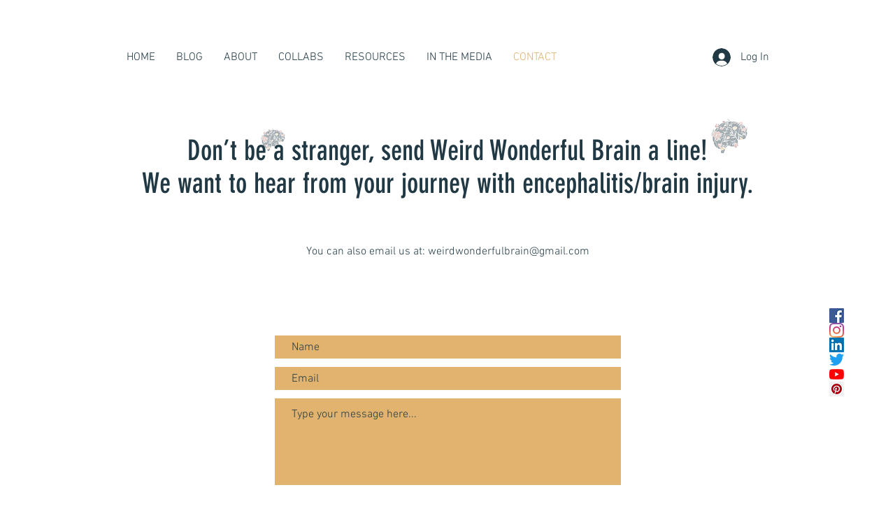

--- FILE ---
content_type: text/html; charset=utf-8
request_url: https://www.google.com/recaptcha/api2/aframe
body_size: 269
content:
<!DOCTYPE HTML><html><head><meta http-equiv="content-type" content="text/html; charset=UTF-8"></head><body><script nonce="PtQOVSZEbCzY6MMIHLLFAA">/** Anti-fraud and anti-abuse applications only. See google.com/recaptcha */ try{var clients={'sodar':'https://pagead2.googlesyndication.com/pagead/sodar?'};window.addEventListener("message",function(a){try{if(a.source===window.parent){var b=JSON.parse(a.data);var c=clients[b['id']];if(c){var d=document.createElement('img');d.src=c+b['params']+'&rc='+(localStorage.getItem("rc::a")?sessionStorage.getItem("rc::b"):"");window.document.body.appendChild(d);sessionStorage.setItem("rc::e",parseInt(sessionStorage.getItem("rc::e")||0)+1);localStorage.setItem("rc::h",'1769271253616');}}}catch(b){}});window.parent.postMessage("_grecaptcha_ready", "*");}catch(b){}</script></body></html>